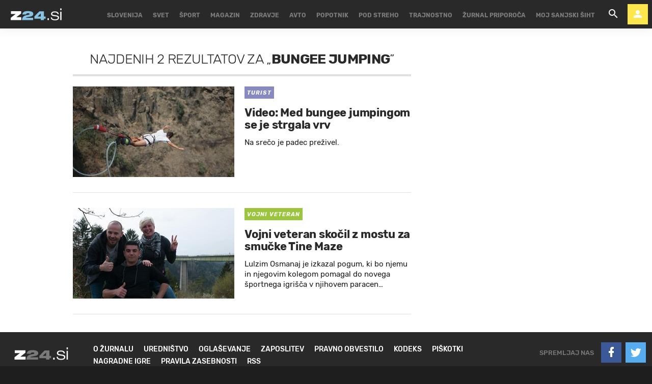

--- FILE ---
content_type: text/html; charset=utf-8
request_url: https://www.zurnal24.si/kljucne-besede/bungee-jumping-81109/articles
body_size: 24758
content:
























<!DOCTYPE html>
<html lang="sl" class="no-js">
<head>

    
    

    

    <title>BUNGEE JUMPING - 2 člankov - Žurnal24</title>

    
    

    


    
    
    <link rel="canonical" href="https://www.zurnal24.si/kljucne-besede/bungee-jumping-81109/articles" />



    

    <meta charset="UTF-8">
    <meta http-equiv="X-UA-Compatible" content="IE=edge,chrome=1">
    <meta content="width=device-width, initial-scale=1.0, maximum-scale=4.0, minimum-scale=1.0, user-scalable=yes" name="viewport">

    <link rel="icon" type="image/x-icon" href="/static/favicon.ico" />
    <link rel="apple-touch-icon" sizes="57x57" href="/static/apple-icon-57x57.png">
    <link rel="apple-touch-icon" sizes="60x60" href="/static/apple-icon-60x60.png">
    <link rel="apple-touch-icon" sizes="72x72" href="/static/apple-icon-72x72.png">
    <link rel="apple-touch-icon" sizes="76x76" href="/static/apple-icon-76x76.png">
    <link rel="apple-touch-icon" sizes="114x114" href="/static/apple-icon-114x114.png">
    <link rel="apple-touch-icon" sizes="120x120" href="/static/apple-icon-120x120.png">
    <link rel="apple-touch-icon" sizes="144x144" href="/static/apple-icon-144x144.png">
    <link rel="apple-touch-icon" sizes="152x152" href="/static/apple-icon-152x152.png">
    <link rel="apple-touch-icon" sizes="180x180" href="/static/apple-icon-180x180.png">
    <link rel="icon" type="image/png" sizes="192x192"  href="/static/android-icon-192x192.png">
    <link rel="icon" type="image/png" sizes="32x32" href="/static/favicon-32x32.png">
    <link rel="icon" type="image/png" sizes="96x96" href="/static/favicon-96x96.png">
    <link rel="icon" type="image/png" sizes="16x16" href="/static/favicon-16x16.png">
    <link rel="manifest" href="/static/manifest.json">

    <!-- Google Verification -->
    <meta name="google-site-verification" content="YJwPSnX97An_oEwbLJs2kYF47UaLiz1AwuQRz2hsJW4" />

    
<!-- GENERAL -->
<script>
    /**
    * Useful when there is need to determine client platform dynamically.
    */
    window.getPlatform = () => {
        let platform = 'mobile';

        if (window.innerWidth >= 1015) {
            platform = 'desktop';
        } else if (window.innerWidth < 1015 && window.innerWidth >= 750) {
            platform = 'tablet';
        }

        return platform;
    }

    /**
    * Returns the current screen size as an object with width and height properties.
    */
    window.getScreenSize = function () {
        return {
            width: window.innerWidth || document.documentElement.clientWidth || document.body.clientWidth,
            height: window.innerHeight || document.documentElement.clientHeight || document.body.clientHeight
        };
    };

    /**
    *  Set a cookie with name, value and expiration days.
    */
    window.setCookie = function ( c_name, value, exdays ) {
        var exdate = new Date();
        exdate.setDate( exdate.getDate() + exdays );
        var c_value = escape(value) + (( exdays === null ) ? '' : '; expires=' + exdate.toUTCString());
        document.cookie = c_name + '=' + c_value + '; path=/';
    }

    /**
    *  Get a cookie by name.
    */
    window.getCookie = function ( c_name ) {
        var c_value = document.cookie;
        var c_start = c_value.indexOf(" " + c_name + '=');

        if (c_start == -1) {
            c_start = c_value.indexOf(c_name + '=');
        }

        if (c_start == -1) {
            c_value = null;
        } else {

            c_start = c_value.indexOf('=', c_start) + 1;
            var c_end = c_value.indexOf(';', c_start);

            if (c_end == -1) {
                c_end = c_value.length;
            }

            c_value = unescape(c_value.substring(c_start,c_end));
        }

        return c_value;
    }
</script>


    
        <!-- no PPID for anonymous -->
    

    
        

<!-- dotmetrics -->
<script>
    /* <![CDATA[ */
    (function() {
        var d=document,
        h=d.getElementsByTagName('head')[0],
        s=d.createElement('script');
        s.type='text/javascript';
        s.async=true;
        s.src=document.location.protocol + '//script.dotmetrics.net/door.js?id=2123';
        h.appendChild(s);
    }());

    /* ]]> */
</script>

<!-- Didomi -->
<script>
    window.didomiConfig = {
        integrations: {
            vendors: {
                gcm: {
                    enable: true
                }
            }
        },
        tagManager: {
            provider: 'gtm'
        },
        user: {
            bots: {
                consentRequired: false,
                types: ['crawlers', 'performance']
        }
        }
    };
</script>
<!-- End Didomi -->

<!-- Global Site Tag (gtag.js) - Google Analytics -->

    

    <script async  src="https://www.googletagmanager.com/gtag/js?id=G-LS5XHQPXPP"></script>
    <script>
        window.dataLayer = window.dataLayer || [];
        function gtag(){dataLayer.push(arguments);}
        gtag('js', new Date());

        

        gtag('config', 'G-LS5XHQPXPP');
    </script>

<!-- End Global Site Tag (gtag.js) - Google Analytics -->

<!-- Google Tag Manager -->

        <script>(function(w,d,s,l,i){w[l]=w[l]||[];w[l].push({'gtm.start':
            new Date().getTime(),event:'gtm.js'});var f=d.getElementsByTagName(s)[0],
            j=d.createElement(s),dl=l!='dataLayer'?'&l='+l:'';j.async=true;j.src=
            '//www.googletagmanager.com/gtm.js?id='+i+dl;f.parentNode.insertBefore(j,f);
        })(window,document,'script','dataLayer','GTM-55R6JTS');
    </script>

<!-- End Google Tag Manager -->

    

    
        <!-- Google Syndication -->
        
        <script async src="https://pagead2.googlesyndication.com/pagead/js/adsbygoogle.js?client=ca-pub-0802346696635373" crossorigin="anonymous"></script>
    

    <!-- Didomi SDK -->
    <script>window.gdprAppliesGlobally=true;(function(){function a(e){if(!window.frames[e]){if(document.body&&document.body.firstChild){var t=document.body;var n=document.createElement("iframe");n.style.display="none";n.name=e;n.title=e;t.insertBefore(n,t.firstChild)}
else{setTimeout(function(){a(e)},5)}}}function e(n,r,o,c,s){function e(e,t,n,a){if(typeof n!=="function"){return}if(!window[r]){window[r]=[]}var i=false;if(s){i=s(e,t,n)}if(!i){window[r].push({command:e,parameter:t,callback:n,version:a})}}e.stub=true;function t(a){if(!window[n]||window[n].stub!==true){return}if(!a.data){return}
var i=typeof a.data==="string";var e;try{e=i?JSON.parse(a.data):a.data}catch(t){return}if(e[o]){var r=e[o];window[n](r.command,r.parameter,function(e,t){var n={};n[c]={returnValue:e,success:t,callId:r.callId};a.source.postMessage(i?JSON.stringify(n):n,"*")},r.version)}}
if(typeof window[n]!=="function"){window[n]=e;if(window.addEventListener){window.addEventListener("message",t,false)}else{window.attachEvent("onmessage",t)}}}e("__tcfapi","__tcfapiBuffer","__tcfapiCall","__tcfapiReturn");a("__tcfapiLocator");(function(e){
  var t=document.createElement("script");t.id="spcloader";t.async=true;t.src="https://sdk.privacy-center.org/"+e+"/loader.js?target="+document.location.hostname;t.charset="utf-8";var n=document.getElementsByTagName("script")[0];n.parentNode.insertBefore(t,n)})("4e688826-6316-4f05-8d32-a4090009313f")})();</script>


    

<meta property="fb:pages" content="135419383441" />

    <link rel="preload" href="/static/fonts/Rubik-Light.woff2" as="font" type="font/woff2" crossorigin>
    <link rel="preload" href="/static/fonts/Rubik-Regular.woff2" as="font" type="font/woff2" crossorigin>
    <link rel="preload" href="/static/fonts/Rubik-Italic.woff2" as="font" type="font/woff2" crossorigin>
    <link rel="preload" href="/static/fonts/Rubik-Medium.woff2" as="font" type="font/woff2" crossorigin>
    <link rel="preload" href="/static/fonts/Rubik-Bold.woff2" as="font" type="font/woff2" crossorigin>
    <link rel="preload" href="/static/fonts/Rubik-BoldItalic.woff2" as="font" type="font/woff2" crossorigin>

    <link rel="preconnect" href="https://fonts.googleapis.com">
    <link rel="preconnect" href="https://fonts.gstatic.com" crossorigin>
    <link href="https://fonts.googleapis.com/css?family=Open+Sans:300i,400,400i&amp;subset=latin-ext&amp;display=swap" rel="stylesheet">

    





<link rel="stylesheet" href="/static/css/grid.css">

    
        





<link href="/static/build/styles.760f0800a3c14982d8c3.css" rel="stylesheet" />

    

    
    

    <script src="https://ajax.googleapis.com/ajax/libs/jquery/2.1.3/jquery.min.js"></script>
    <script>
        if (typeof window.document.createElement('div').style.webkitLineClamp !== 'undefined') {
          document.querySelector('html').classList.add('webkitlineclamp');
        }
    </script>

    
    

    <!-- Google Subscribe - custom stuff -->
    
    <script id="gsubscribePlansScript" type="application/json">{"PREMIUM": "SWGPD.6870-5576-2081-53935", "NO_ADS": "SWGPD.2542-8011-3576-97087"}</script>
    <script id="gsubscribePublicationIdScript" type="application/json">"CAoiEH22IBCjmiv_OQnwG3x9Xvk"</script>
    
    <script>
        window.googleSubscribePlans = JSON.parse(document.getElementById("gsubscribePlansScript").textContent);
        window.googlePublicationId = JSON.parse(document.getElementById("gsubscribePublicationIdScript").textContent);

        window.showGoogleSubscribeOffer = offerKey => {
            if (window.googleSubscription) {
                window.googleSubscription.subscribe(window.googleSubscribePlans[offerKey]);
            } else {
                console.error("[Google Subscribe] `window.googleSubscription` is not found, are Google Subscriptions initialized?")
            }
        };
    </script>
    
        <script async subscriptions-control="manual" src="https://news.google.com/swg/js/v1/swg.js"></script>
        <script>
            (self.SWG = self.SWG || []).push(subscriptions => {
                subscriptions.configure({ paySwgVersion: '2' });
                subscriptions.init(window.googlePublicationId);

                subscriptions.start()

                window.googleSubscription = subscriptions;
            });
        </script>
    

    
    

    
        <!-- LiveNetLive -->
        



<script data-cfasync="false" type='text/javascript' data-enabled-livenetlife-script="True" >
var scriptDataset = document.currentScript.dataset;
var isLivenetlifeScriptEnabled = scriptDataset.enabledLivenetlifeScript.toLowerCase() === "true";
var shouldTriggerScript = isLivenetlifeScriptEnabled || window.location.search.indexOf("lnl=true") > -1;

if (shouldTriggerScript) {
    (function ()
    { var lnl = document.createElement('script'); lnl.type = 'text/javascript'; lnl.async = true; lnl.src = (document.location.protocol == 'https:' ? 'https:' : 'http:') + '//bin.livenetlife.com/?CodeId=beffe6ff-77d7-403a-8473-fd95201aa1e5&LNLReferer=' + encodeURIComponent(window.location.href) + '&cb=' + Math.random ().toString().substring(2); lnl.id = 'LiveNetLife'; var s = document.getElementsByTagName('script')[0]; s.parentNode.insertBefore(lnl, s); }
    )();
} else {
    console.info("[LiveNetLife] The Script is disabled!")
}
</script>

    

    

    
        
            <!-- DeFractal -->
            
            



    <!-- defractal disabled -->


        
    
    
    
        
            <!-- OCM -->
            

            
                <script src="//cdn.orangeclickmedia.com/tech/zurnal24.si/ocm.js" async="async"></script>
            
        
    
    
    
        
    





<!--
       _
__   _(_) _____      ___
\ \ / / |/ _ \ \ /\ / (_) Tags - tags
 \ V /| |  __/\ V  V / _
  \_/ |_|\___| \_/\_/ (_)

-->

<script type="text/javascript">
    var googletag = googletag || {};
    googletag.cmd = googletag.cmd || [];
</script>




<script>
    /**
    * Function to create and insert Google Ad script tag
    */
    window.googleAdCreateScript = () => {
        const googleAdScript = document.createElement('script');
        googleAdScript.type = 'didomi/javascript';
        googleAdScript.dataset.vendor = 'didomi:google';
        googleAdScript.async = true;
        
        const useSSL = 'https:' == document.location.protocol;
        googleAdScript.src = (useSSL ? 'https:' : 'http:') + '//securepubads.g.doubleclick.net/tag/js/gpt.js';
        
        const node = document.getElementsByTagName('script')[0];
        node.parentNode.insertBefore(googleAdScript, node);
    }

    /**
    * Get resolution target if suffix is provided, based on screen width,
    * otherwise returns empty array
    */
    window.getResolutionTarget = suffix => {
        const target = [];
        const screenSize = window.getScreenSize();
            
        if (suffix) {
            let width;
            let height;

            switch (true) {

                case screenSize.width >= 1024 && screenSize.width < 1280:
                    width = 1024;
                    height = 768;
                    break;

                case screenSize.width >= 1280 && screenSize.width < 1366:
                    width = 1280;
                    height = 1024;
                    break;

                case screenSize.width >= 1366 && screenSize.width < 1370:
                    width = 1366;
                    height = 768;
                    break;

                case screenSize.width >= 1370 && screenSize.width < 1440:
                    width = 1370;
                    height = 768;
                    break;

                case screenSize.width >= 1440 && screenSize.width < 1600:
                    width = 1440;
                    height = 900;
                    break;

                case screenSize.width >= 1600 && screenSize.width < 1920:
                    width = 1600;
                    height = 1050;
                    break;

                case screenSize.width >= 1920:
                    width = 1920;
                    height = 1080;
                    break;
            }

            if (width && height) target.push(`${width}x${height}_${suffix}`);
        }

        return target;
    };
</script>
<script data-enabled-ocm="True">
    const enabledOcm = document.currentScript.dataset.enabledOcm === "True";

    if (window.getCookie ('CC__oglasevalski_piskotki__') != 0) {;
        window.googleAdCreateScript();

        
            googletag.cmd.push(function() {

                var dfp_slots = [];

                
                    
                        
                        
                            dfp_slots[1] = googletag.defineOutOfPageSlot('/91303419/Zurnal_Skin', 'divAIO1'); if(dfp_slots[1]) dfp_slots[1].addService(googletag.companionAds()).addService(googletag.pubads()).setTargeting('position', 'aio1');

                        
                    
                
                    
                        
                        
                            dfp_slots[2] = googletag.defineOutOfPageSlot('/91303419/Zurnal_Floater', 'divAIO2'); if(dfp_slots[2]) dfp_slots[2].addService(googletag.companionAds()).addService(googletag.pubads()).setTargeting('position', 'aio2');

                        
                    
                
                    
                        var mapping3 = googletag.sizeMapping()
                            .addSize([750, 400], [[300, 600], [300, 250]])
                            .addSize([1050, 400], [[300, 600], [300, 250]])
                            .addSize([320, 400], [[320, 50], [300, 250], [300, 100], [320, 100]])
                            .build();
                        
                        
                            dfp_slots[3] = googletag.defineSlot('/91303419/Zurnal_Halfpage_1', [300, 600], 'divHalfpage1').defineSizeMapping(mapping3).addService(googletag.pubads()).setTargeting('position', 'halfpage');

                        
                    
                
                    
                        
                        
                            dfp_slots[4] = googletag.defineOutOfPageSlot('/91303419/Zurnal_AIO_3', 'divAIO3'); if(dfp_slots[4]) dfp_slots[4].addService(googletag.companionAds()).addService(googletag.pubads()).setTargeting('position', 'aio3');

                        
                    
                
                    
                        var mapping5 = googletag.sizeMapping()
                            .addSize([750, 400], [728, 90])
                            .addSize([320, 400], [[300, 100], [320, 100]])
                            .build();
                        
                        
                            dfp_slots[5] = googletag.defineSlot('/91303419/Zurnal_Sticky_Footer', [728, 90], 'divStickyFooter').defineSizeMapping(mapping5).addService(googletag.pubads()).setTargeting('position', 'sticky');

                        
                    
                
                    
                        
                        
                            dfp_slots[6] = googletag.defineOutOfPageSlot('/91303419/Zurnal_AIO_4', 'divAIO4'); if(dfp_slots[6]) dfp_slots[6].addService(googletag.companionAds()).addService(googletag.pubads()).setTargeting('position', 'aio4');

                        
                    
                
                    
                        
                        
                            dfp_slots[7] = googletag.defineOutOfPageSlot('/91303419/Zurnal_AIO_5', 'divAIO5'); if(dfp_slots[7]) dfp_slots[7].addService(googletag.companionAds()).addService(googletag.pubads()).setTargeting('position', 'aio5');

                        
                    
                
                    
                        
                        
                            dfp_slots[8] = googletag.defineOutOfPageSlot('/91303419/Zurnal_AIO_6', googletag.enums.OutOfPageFormat.INTERSTITIAL); if(dfp_slots[8]) dfp_slots[8].addService(googletag.companionAds()).addService(googletag.pubads()).setTargeting('position', 'aio6');

                        
                    
                

                googletag.pubads().setTargeting('platform', window.getPlatform()).setTargeting('cont_type', 'tags').setTargeting('section', 'keywords');

                

                var minRes = window.getResolutionTarget('min');

                if (minRes){
                    googletag.pubads().setTargeting('res_min', minRes);
                }
                
                var activeHomepage = window.getCookie('activeHeader');
                googletag.pubads().setTargeting('sub_site', activeHomepage);

                // OCM script requires setCentering and disable of initial load
                if (enabledOcm) googletag.pubads().setCentering(true);
                
                googletag.pubads().enableSingleRequest();
                
                if (enabledOcm) googletag.pubads().disableInitialLoad();

                

                googletag.enableServices();
            });
        
    };
</script>




     

    
        <script  src="https://imasdk.googleapis.com/js/sdkloader/ima3.js"></script>
    

    
        
        
    

    
        
        
            

<script>
    (function(a,g,b,c){a[c]=a[c]||function(){
        "undefined"!==typeof a.ipromNS&&a.ipromNS.execute?a.ipromNS.execute(arguments):(a[c].q=a[c].q||[]).push(arguments)};
        var k=function(){var b=g.getElementsByTagName("script")[0];return function h(f){var e=f.shift();a[c]("setConfig",{server:e});
            var d=document.createElement("script");0<f.length&&(d.onerror=function(){a[c]("setConfig",{blocked:!0});h(f)});
            d.src="https://cdn.iprom.net/ipromNS.js";d.async=!0;d.defer=!0;b.parentNode.insertBefore(d,b)}}(),e=b;"string"===typeof b&&(e=[b]);k(e)
    })(window, document,[ "iprom.net"],"_ipromNS");

    _ipromNS('init', {
        sitePath: ['ez24','ros'],  /*second value of sitePath array is equal to SID*/
        tcf2: true
    });
</script>

        
    

    
<!-- Google Analytics Outbund Links -->
<script>
    /**
    * Function that registers a click on an outbound link in Analytics.
    * This function takes a valid URL string as an argument, and uses that URL string
    * as the event label. Setting the transport method to 'beacon' lets the hit be sent
    * using 'navigator.sendBeacon' in browser that support it.
    */
    var getOutboundLink = function(url, targetBlank) {
        
        var params = {
            'event_category': 'outbound',
            'event_label': url,
            'transport_type': 'beacon',
        }

        if (!targetBlank) {
            params.event_callback = function() { 
                document.location = url; 
            }
        }
        
        gtag('event', 'click', params);

        return targetBlank
    }
</script>
<!-- End Google Analytics Outbund Links -->


    
        
        
            <!-- Google AntiAdblock -->
            <script async src="https://contributor.google.com/scripts/2252a43663da5c8/loader.js"></script>
<script>
    (function(){'use strict';var g=function(a){var b=0;return function(){return b<a.length?{done:!1,value:a[b++]}:{done:!0}}},l=this||self,aa=/^[\w+/_-]+[=]{0,2}$/,m=null,p=function(){},q=function(a){var b=typeof a;if("object"==b)if(a){if(a instanceof Array)return"array";if(a instanceof Object)return b;var c=Object.prototype.toString.call(a);if("[object Window]"==c)return"object";if("[object Array]"==c||"number"==typeof a.length&&"undefined"!=typeof a.splice&&"undefined"!=typeof a.propertyIsEnumerable&&!a.propertyIsEnumerable("splice"))return"array";
    if("[object Function]"==c||"undefined"!=typeof a.call&&"undefined"!=typeof a.propertyIsEnumerable&&!a.propertyIsEnumerable("call"))return"function"}else return"null";else if("function"==b&&"undefined"==typeof a.call)return"object";return b},r=Date.now||function(){return+new Date},t=function(a,b){function c(){}c.prototype=b.prototype;a.prototype=new c;a.prototype.constructor=a};var ba=function(a,b){Object.defineProperty(l,a,{configurable:!1,get:function(){return b},set:p})};var x=function(a,b){this.b=a===v&&b||"";this.a=w},w={},v={};var ca=function(a,b){a.src=b instanceof x&&b.constructor===x&&b.a===w?b.b:"type_error:TrustedResourceUrl";if(null===m)b:{b=l.document;if((b=b.querySelector&&b.querySelector("script[nonce]"))&&(b=b.nonce||b.getAttribute("nonce"))&&aa.test(b)){m=b;break b}m=""}b=m;b&&a.setAttribute("nonce",b)};var y=function(){return Math.floor(2147483648*Math.random()).toString(36)+Math.abs(Math.floor(2147483648*Math.random())^r()).toString(36)};var z=function(a,b){b=String(b);"application/xhtml+xml"===a.contentType&&(b=b.toLowerCase());return a.createElement(b)},A=function(a){this.a=a||l.document||document};A.prototype.appendChild=function(a,b){a.appendChild(b)};var B=function(a,b,c,d,e,f){try{var k=a.a,h=z(a.a,"SCRIPT");h.async=!0;ca(h,b);k.head.appendChild(h);h.addEventListener("load",function(){e();d&&k.head.removeChild(h)});h.addEventListener("error",function(){0<c?B(a,b,c-1,d,e,f):(d&&k.head.removeChild(h),f())})}catch(n){f()}};var da=l.atob("aHR0cHM6Ly93d3cuZ3N0YXRpYy5jb20vaW1hZ2VzL2ljb25zL21hdGVyaWFsL3N5c3RlbS8xeC93YXJuaW5nX2FtYmVyXzI0ZHAucG5n"),ea=l.atob("WW91IGFyZSBzZWVpbmcgdGhpcyBtZXNzYWdlIGJlY2F1c2UgYWQgb3Igc2NyaXB0IGJsb2NraW5nIHNvZnR3YXJlIGlzIGludGVyZmVyaW5nIHdpdGggdGhpcyBwYWdlLg=="),fa=l.atob("RGlzYWJsZSBhbnkgYWQgb3Igc2NyaXB0IGJsb2NraW5nIHNvZnR3YXJlLCB0aGVuIHJlbG9hZCB0aGlzIHBhZ2Uu"),ha=function(a,b,c){this.b=a;this.f=new A(this.b);this.a=null;this.c=[];this.g=!1;this.i=b;this.h=c},E=function(a){if(a.b.body&&!a.g){var b=
    function(){C(a);l.setTimeout(function(){return D(a,3)},50)};B(a.f,a.i,2,!0,function(){l[a.h]||b()},b);a.g=!0}},C=function(a){for(var b=F(1,5),c=0;c<b;c++){var d=G(a);a.b.body.appendChild(d);a.c.push(d)}b=G(a);b.style.bottom="0";b.style.left="0";b.style.position="fixed";b.style.width=F(100,110).toString()+"%";b.style.zIndex=F(2147483544,2147483644).toString();b.style["background-color"]=H(249,259,242,252,219,229);b.style["box-shadow"]="0 0 12px #888";b.style.color=H(0,10,0,10,0,10);b.style.display=
    "flex";b.style["justify-content"]="center";b.style["font-family"]="Roboto, Arial";c=G(a);c.style.width=F(80,85).toString()+"%";c.style.maxWidth=F(750,775).toString()+"px";c.style.margin="24px";c.style.display="flex";c.style["align-items"]="flex-start";c.style["justify-content"]="center";d=z(a.f.a,"IMG");d.className=y();d.src=da;d.style.height="24px";d.style.width="24px";d.style["padding-right"]="16px";var e=G(a),f=G(a);f.style["font-weight"]="bold";f.textContent=ea;var k=G(a);k.textContent=fa;I(a,
    e,f);I(a,e,k);I(a,c,d);I(a,c,e);I(a,b,c);a.a=b;a.b.body.appendChild(a.a);b=F(1,5);for(c=0;c<b;c++)d=G(a),a.b.body.appendChild(d),a.c.push(d)},I=function(a,b,c){for(var d=F(1,5),e=0;e<d;e++){var f=G(a);b.appendChild(f)}b.appendChild(c);c=F(1,5);for(d=0;d<c;d++)e=G(a),b.appendChild(e)},F=function(a,b){return Math.floor(a+Math.random()*(b-a))},H=function(a,b,c,d,e,f){return"rgb("+F(Math.max(a,0),Math.min(b,255)).toString()+","+F(Math.max(c,0),Math.min(d,255)).toString()+","+F(Math.max(e,0),Math.min(f,
    255)).toString()+")"},G=function(a){a=z(a.f.a,"DIV");a.className=y();return a},D=function(a,b){0>=b||null!=a.a&&0!=a.a.offsetHeight&&0!=a.a.offsetWidth||(ia(a),C(a),l.setTimeout(function(){return D(a,b-1)},50))},ia=function(a){var b=a.c;var c="undefined"!=typeof Symbol&&Symbol.iterator&&b[Symbol.iterator];b=c?c.call(b):{next:g(b)};for(c=b.next();!c.done;c=b.next())(c=c.value)&&c.parentNode&&c.parentNode.removeChild(c);a.c=[];(b=a.a)&&b.parentNode&&b.parentNode.removeChild(b);a.a=null};var ka=function(a,b,c,d,e){var f=ja(c),k=function(n){n.appendChild(f);l.setTimeout(function(){f?(0!==f.offsetHeight&&0!==f.offsetWidth?b():a(),f.parentNode&&f.parentNode.removeChild(f)):a()},d)},h=function(n){document.body?k(document.body):0<n?l.setTimeout(function(){h(n-1)},e):b()};h(3)},ja=function(a){var b=document.createElement("div");b.className=a;b.style.width="1px";b.style.height="1px";b.style.position="absolute";b.style.left="-10000px";b.style.top="-10000px";b.style.zIndex="-10000";return b};var J={},K=null;var L=function(){},M="function"==typeof Uint8Array,N=function(a,b){a.b=null;b||(b=[]);a.j=void 0;a.f=-1;a.a=b;a:{if(b=a.a.length){--b;var c=a.a[b];if(!(null===c||"object"!=typeof c||"array"==q(c)||M&&c instanceof Uint8Array)){a.g=b-a.f;a.c=c;break a}}a.g=Number.MAX_VALUE}a.i={}},O=[],P=function(a,b){if(b<a.g){b+=a.f;var c=a.a[b];return c===O?a.a[b]=[]:c}if(a.c)return c=a.c[b],c===O?a.c[b]=[]:c},Q=function(a,b,c){if(b<a.g)a.a[b+a.f]=c;else{var d=a.g+a.f;a.a[d]||(a.c=a.a[d]={});a.c[b]=c}return a},S=
    function(a,b){var c=R;a.b||(a.b={});if(!a.b[b]){var d=P(a,b);d&&(a.b[b]=new c(d))}return a.b[b]};
    L.prototype.h=M?function(){var a=Uint8Array.prototype.toJSON;Uint8Array.prototype.toJSON=function(){var b;void 0===b&&(b=0);if(!K){K={};for(var c="ABCDEFGHIJKLMNOPQRSTUVWXYZabcdefghijklmnopqrstuvwxyz0123456789".split(""),d=["+/=","+/","-_=","-_.","-_"],e=0;5>e;e++){var f=c.concat(d[e].split(""));J[e]=f;for(var k=0;k<f.length;k++){var h=f[k];void 0===K[h]&&(K[h]=k)}}}b=J[b];c=[];for(d=0;d<this.length;d+=3){var n=this[d],u=(e=d+1<this.length)?this[d+1]:0;h=(f=d+2<this.length)?this[d+2]:0;k=n>>2;n=(n&
    3)<<4|u>>4;u=(u&15)<<2|h>>6;h&=63;f||(h=64,e||(u=64));c.push(b[k],b[n],b[u]||"",b[h]||"")}return c.join("")};try{return JSON.stringify(this.a&&this.a,T)}finally{Uint8Array.prototype.toJSON=a}}:function(){return JSON.stringify(this.a&&this.a,T)};var T=function(a,b){return"number"!=typeof b||!isNaN(b)&&Infinity!==b&&-Infinity!==b?b:String(b)};L.prototype.toString=function(){return this.a.toString()};var R=function(a){N(this,a)};t(R,L);var U=function(a){N(this,a)};t(U,L);var la=function(a,b){this.c=new A(a);var c=S(b,5);c=new x(v,P(c,4)||"");this.b=new ha(a,c,P(b,4));this.a=b},ma=function(a,b,c,d){b=new R(b?JSON.parse(b):null);b=new x(v,P(b,4)||"");B(a.c,b,3,!1,c,function(){ka(function(){E(a.b);d(!1)},function(){d(!0)},P(a.a,2),P(a.a,3),P(a.a,1))})};var na=function(a,b){V(a,"internal_api_load_with_sb",function(c,d,e){ma(b,c,d,e)});V(a,"internal_api_sb",function(){E(b.b)})},V=function(a,b,c){a=l.btoa(a+b);ba(a,c)},W=function(a,b,c){for(var d=[],e=2;e<arguments.length;++e)d[e-2]=arguments[e];e=l.btoa(a+b);e=l[e];if("function"==q(e))e.apply(null,d);else throw Error("API not exported.");};var X=function(a){N(this,a)};t(X,L);var Y=function(a){var b=this.h=l.document;var c=new U;var d=P(a,3);c=Q(c,1,d);d=P(a,12);c=Q(c,2,d);d=P(a,5);c=Q(c,3,d);d=P(a,10);c=Q(c,4,d);d=S(a,11);c.b||(c.b={});var e=d?d.a:d;c.b[5]=d;c=Q(c,5,e);this.g=new la(b,c);this.a=P(a,1);this.f=S(a,2);this.c=!1;this.b=a};Y.prototype.start=function(){try{oa(),na(this.a,this.g),l.googlefc=l.googlefc||{},"callbackQueue"in l.googlefc||(l.googlefc.callbackQueue=[]),pa(this)}catch(a){W(this.a,"internal_api_sb")}};
    var oa=function(){var a=function(){if(!l.frames.googlefcPresent)if(document.body){var b=document.createElement("iframe");b.style.display="none";b.style.width="0px";b.style.height="0px";b.style.border="none";b.style.zIndex="-1000";b.style.left="-1000px";b.style.top="-1000px";b.name="googlefcPresent";document.body.appendChild(b)}else l.setTimeout(a,5)};a()},pa=function(a){var b=r();W(a.a,"internal_api_load_with_sb",a.f.h(),function(){var c;var d=a.a,e=l[l.btoa(d+"cached_js")];if(e){e=l.atob(e);e=parseInt(e,
    10);d=l.btoa(d+"cached_js").split(".");var f=l;d[0]in f||"undefined"==typeof f.execScript||f.execScript("var "+d[0]);for(;d.length&&(c=d.shift());)d.length?f[c]&&f[c]!==Object.prototype[c]?f=f[c]:f=f[c]={}:f[c]=null;c=Math.abs(b-e);c=1728E5>c?0:c}else c=-1;0!=c&&(W(a.a,"internal_api_sb"),Z(a,P(a.b,9)))},function(c){c?Z(a,P(a.b,7)):Z(a,P(a.b,8))})},Z=function(a,b){a.c||(a.c=!0,a=new l.XMLHttpRequest,a.open("GET",b,!0),a.send())};(function(a,b){l[a]=function(c){for(var d=[],e=0;e<arguments.length;++e)d[e-0]=arguments[e];l[a]=p;b.apply(null,d)}})("__475an521in8a__",function(a){"function"==typeof l.atob&&(a=l.atob(a),a=new X(a?JSON.parse(a):null),(new Y(a)).start())});}).call(this);
    
    window.__475an521in8a__("[base64]/YWJcdTAwM2QxIiwiaHR0cHM6Ly9mdW5kaW5nY2hvaWNlc21lc3NhZ2VzLmdvb2dsZS5jb20vbC9BR1NLV3hVYXBSOXNFZWd2QW96OHhTelkwRnUxVzhFREtFWjJ5bjZLQzk5YnFOeGFGbkNxc0lQNW9RYlVfS1RIeXN2aW9UY3A2cktzT21zR0JyS3RQWm9cdTAwM2Q/[base64]/dXNxcFx1MDAzZENBWSJdCiwiZGl2LWdwdC1hZCJdCg==");
</script>
        
    

    <script charset="UTF-8" src="https://s-eu-1.pushpushgo.com/js/5e95b01b5a985522b24256c0.js" async="async"></script>


    
        
        
            <!-- GetInteractive is disabled!-->
        
    

    
    
        <script async id="ebx" src="//applets.ebxcdn.com/ebx.js"></script>
    

    <meta name="ahrefs-site-verification" content="bd0280c483a8ac9cf2ed6f139e25467b1f3c2086b65f0f85b6afa334efd30c76">
</head>



<body class="authors_page" style="" data-bodyextrainfo="" data-didomi-disabled="None">

    
    
        
            <script src="/static/build/common.3d5f76374f4ff3fe8bb6.js" ></script>
        
        
    <script src="/static/build/search.b46bc9a5f364e06ed600.js" ></script>


        

        <script src="/static/js/ad_widget_articles.js?bust=20231011"></script>
    

    
        <div id="divAIO2" class="banner_placeholder">
    <script>
        googletag.cmd.push(function() { googletag.display('divAIO2'); });
    </script>
</div>

    

    


    
<!-- Google Tag Manager (noscript) -->
 
    <noscript>
        <iframe src="https://www.googletagmanager.com/ns.html?id=GTM-55R6JTS"
    height="0" width="0" style="display:none;visibility:hidden"></iframe>
    </noscript>

<!-- End Google Tag Manager (noscript) -->


    
    

    
    <div class="body_wrap">

        <div class="body_inner_wrap">
            
            <div class="header_wrapper">
                
                    
                    
                    
                        












<div class="header__wrap">

    <div class="ntfs__flyout">
        
            






<div class="ntfs js_ntfs">

    <div class="ntfs__header ntfs__header--unlogged">

        <a href="/users/prijava" class="btn btn--dark js_loginPlease">Prijava</a>

        <a href="/accounts/facebook/login/" class="btn btn--fb_blue">
            Facebook prijava
        </a>

        <!-- Google Sign In -->
<script src="//accounts.google.com/gsi/client" async></script>

<div class="google_sign_in_wrap in-dropdown">

    <div id="g_id_onload"
        data-client_id="583670613583-hr1nfgi10plumqgfebn8320fv9h8asnv.apps.googleusercontent.com"
        data-login_uri="https://www.zurnal24.si/accounts/google/login/token/"
        data-context="signin"
        data-ux_mode="popup"
        data-auto_select="true"
        data-itp_support="true">
    </div>
    
    <div class="g_id_signin"
        data-type="standard"
        data-shape="rectangular"
        data-theme="outline"
        data-text="signin_with"
        data-size="large"
        data-logo_alignment="left"
    >
    </div>
</div>
<!-- End Google Sign In -->


        <div class="ntfs__header_close js_ntfsClose">
            <i class="icon icon-close"></i>
        </div>

    </div>

    
</div>

        
    </div>

    <header class="header cf">
        
        
        <div class="header__wrapper js_headerWrapper ">
            
                <a class="header__logo header__logo--homepage js_header-logo-default header__logo_main"
                    href="/"
                    title="zurnal24.si"
                >
                    <span class="header__logo_heading">
                        <svg id="logo-zurnal24.si" class="header__logo_img header__logo_img--big" xmlns="http://www.w3.org/2000/svg" viewBox="0 0 214 25">
  <defs>
    <style>
      .zu-1 {
        fill: #89c3e4;
      }

      .zu-2 {
        fill: #fff;
      }
    </style>
  </defs>
  <title>logo-zurnal24.si-full</title>
  <g id="colorize--full">
    <path class="zu-1" d="M159.939,16.97656,169.96143,6.6543h8.97266V17.15186h3.22461v4.19873h-3.22461V24h-6.248V21.35059H159.939ZM172.686,10.853l-6.34863,6.29883H172.686Z"/>
    <path class="zu-1" d="M149.186,13.30273q1.35059-.26294,1.34961-1.34961c0-1-1.22461-1.3999-2.84863-1.3999-1.90039,0-3.82422.1748-4.02441,2.42432h-7.498c.5-5.97363,6.27344-6.77344,10.67188-6.77344,5.69922,0,11.04785,1,11.04785,5.84863,0,3.29932-3.39941,4.624-5.89844,5.09912l-6.27344,1.17432c-1.5.27539-2.2998.6499-2.72461,1.32471h14.52148V24H135.56494c.125-6.69824,4.34863-8.64795,8.49707-9.59766Z"/>
  </g>
  <g id="white">
    <path class="zu-2" d="M211.43018,1h2.36816V4.48145h-2.36816Zm0,6.36133h2.36816L213.83057,24H211.4624Z"/>
    <path class="zu-2" d="M206.08545,12.28906c-.6084-2.688-2.27148-3.45605-5.72754-3.45605-2.46387,0-4.7998.54395-4.7998,2.84766,0,1.69629,1.15234,2.08008,6.17578,2.752,5.08789.67188,7.19922,1.56787,7.19922,4.7998,0,3.32764-2.65527,5.2793-7.90332,5.2793-5.2793,0-8.415-1.72754-8.415-5.72754h2.17578c.416,2.78418,1.9834,3.74414,6.23926,3.74414,3.2959,0,5.53516-.67236,5.53516-3.168,0-1.63184-1.18359-2.3999-6.36719-2.91162-5.18359-.51221-7.00781-1.728-7.00781-4.67188,0-2.87988,2.33594-4.92773,7.168-4.92773,5.376,0,7.64746,1.95215,7.90332,5.43994Z"/>
    <path class="zu-2" d="M186.05322,20.48047h2.752L188.8374,24h-2.752Z"/>
    <path class="zu-2" d="M124.895,0h7.999V24h-7.999Z"/>
    <path class="zu-2" d="M97.18262,11.80908c.48-2.43213,1.43994-3.87207,3.45557-4.7998,1.95215-.896,4.832-1.21582,9.08789-1.21582,8.15918,0,11.39063,1.82373,11.39063,7.03955v8.44727A4.61169,4.61169,0,0,0,121.853,24h-8.19141a6.95843,6.95843,0,0,1-.28809-1.728c-1.792,1.66406-4.51172,2.43213-8.76758,2.43213-5.37549,0-8.76709-1.43994-8.76709-5.91992,0-3.19971,2.27148-5.24756,8.19189-5.50342l6.751-.31982c1.63184-.09619,2.14355-.44824,2.14355-1.43994,0-1.15186-1.40723-1.6958-3.71094-1.6958-1.792,0-3.67969.2876-4.03223,1.98389Zm15.93506,4.22363c-1.376.2876-3.61523.48-6.46387.73584-1.50391.12793-2.17578.60791-2.17578,1.728,0,1.24756.96,1.98389,2.97656,1.98389,2.6875,0,5.66309-.67236,5.66309-3.68018Z"/>
    <path class="zu-2" d="M70.43115,6.49707h7.74316V8.67334h.064c.86426-1.12012,3.35986-2.65625,7.23193-2.65625,4.41553,0,7.74316,1.98389,7.74316,6.84766V24H85.21387V14.94482c0-2.208-1.15186-3.168-3.07178-3.168-2.14355,0-3.71143,1.248-3.71143,4.15967V24H70.43115Z"/>
    <path class="zu-2" d="M50.27148,6.49707h7.74316V9.85693h.06445a9.04478,9.04478,0,0,1,7.45508-3.83984,18.04081,18.04081,0,0,1,2.624.19238V13.377a15.79855,15.79855,0,0,0-4-.64014c-2.84766,0-5.88721.96-5.88721,4.70361V24H50.27148Z"/>
    <path class="zu-2" d="M46.43018,24H38.687V22.04834h-.064c-.86426,1.11963-3.35986,2.65576-7.23193,2.65576-4.41553,0-7.74316-1.98389-7.74316-6.84766V6.49707h7.99951v9.2793c0,2.208,1.15186,3.168,3.07178,3.168,2.52783,0,3.71143-1.53564,3.71143-4.19189V6.49707h7.99951Z"/>
    <path class="zu-2" d="M0,19.58447,9.88721,11.937v-.064H.57617v-5.376h20.0625V11.105l-9.37549,7.26318v.06445h9.66357V24H0Z"/>
  </g>
</svg>
                        <svg id="logo-zurnal24.si-reduced" class="header__logo_img header__logo_img--small" xmlns="http://www.w3.org/2000/svg" viewBox="0 0 101 25">
  <defs>
    <style>
      .zu-1 {
        fill: #89c3e4;
      }

      .zu-2 {
        fill: #fff;
      }
    </style>
  </defs>
  <title>logo-zurnal24.si-reduced</title>
  <g id="colorize--reduced">
    <path class="zu-1" d="M46.85254,16.97656,56.875,6.6543h8.97363V17.15186h3.22363v4.19873H65.84863V24h-6.249V21.35059H46.85254ZM59.59961,10.853,53.251,17.15186h6.34863Z"/>
    <path class="zu-1" d="M36.09961,13.30273q1.35059-.26294,1.34961-1.34961c0-1-1.22461-1.3999-2.84863-1.3999-1.89941,0-3.82422.1748-4.02441,2.42432h-7.498c.5-5.97314,6.27344-6.77295,10.67285-6.77295,5.69824,0,11.04688.99951,11.04688,5.84814,0,3.29932-3.39941,4.624-5.89844,5.09912L32.626,18.32617c-1.5.2749-2.2998.6499-2.72461,1.32471H44.42285V24H22.47852c.125-6.69824,4.34863-8.64795,8.498-9.59766Z"/>
  </g>
  <g id="white">
    <path class="zu-2" d="M98.34277,1h2.36816V4.48145H98.34277Zm0,6.36133h2.36816L100.74316,24H98.343Z"/>
    <path class="zu-2" d="M92.998,12.28906c-.60742-2.688-2.27148-3.45605-5.72754-3.45605-2.46387,0-4.7998.54395-4.7998,2.84766,0,1.69629,1.15234,2.08008,6.17578,2.752,5.08789.67188,7.19922,1.56787,7.19922,4.7998,0,3.32764-2.65527,5.27979-7.90332,5.27979-5.2793,0-8.415-1.728-8.415-5.728h2.17578c.416,2.78418,1.9834,3.74414,6.23926,3.74414,3.2959,0,5.53613-.67236,5.53613-3.168,0-1.63184-1.18457-2.3999-6.36816-2.91162-5.18359-.51221-7.00684-1.728-7.00684-4.67188,0-2.87988,2.33594-4.92773,7.167-4.92773,5.376,0,7.64746,1.95215,7.90332,5.43994Z"/>
    <path class="zu-2" d="M73,20.48047h2.751L75.751,24H73Z"/>
    <path class="zu-2" d="M0,19.58447,9.8877,11.937v-.064H.57617v-5.376h20.0625V11.105l-9.375,7.26367v.064h9.66309V24H0Z"/>
  </g>
</svg>
                    </span>
                </a>
            
        </div>

        <div class="top_navigation">
        
            





    




        

        
            
                


<nav class="main_nav js_mainNav">

    <ul class="main_nav__list">
        
        

            <li class="main_nav__item main_nav__item--main main_nav__item--slovenija">

                <a class="main_nav__link active_slovenija" href="/slovenija">
                    <span class="main_nav__span main_nav__span--main">Slovenija</span>
                </a>

                

                    <a role="button" title="Prikaži podmeni" class="sub_nav--toggle js_subnavToggle icon-chevron-right"></a>

                    <ul class="main_nav__list main_nav__list--sub sub_nav">

                        <li class="main_nav__item main_nav__item--sub main_nav__item--section">
                            <a class="main_nav__link active_slovenija" href="/slovenija">
                                <span class="main_nav__span main_nav__span--sub">Slovenija</span>
                            </a>
                        </li>

                        
                            <li class="main_nav__item main_nav__item--sub">

                                <a class="main_nav__link active_slovenijaintervjuji " data-parent="active_slovenija" href="/slovenija/intervjuji">
                                    <span class="main_nav__span main_nav__span--sub">Intervjuji</span>
                                </a>
                            </li>
                        
                            <li class="main_nav__item main_nav__item--sub">

                                <a class="main_nav__link active_slovenijakomentarji-in-kolumne " data-parent="active_slovenija" href="/slovenija/komentarji-in-kolumne">
                                    <span class="main_nav__span main_nav__span--sub">Komentarji in kolumne</span>
                                </a>
                            </li>
                        
                            <li class="main_nav__item main_nav__item--sub">

                                <a class="main_nav__link active_slovenijacrna-kronika " data-parent="active_slovenija" href="/slovenija/crna-kronika">
                                    <span class="main_nav__span main_nav__span--sub">Črna kronika</span>
                                </a>
                            </li>
                        
                            <li class="main_nav__item main_nav__item--sub">

                                <a class="main_nav__link active_vizita-za-zivalifestival " data-parent="active_slovenija" href="/vizita-za-zivali/festival">
                                    <span class="main_nav__span main_nav__span--sub">Festival za ljubitelje živali</span>
                                </a>
                            </li>
                        
                            <li class="main_nav__item main_nav__item--sub">

                                <a class="main_nav__link active_slovenijae-life " data-parent="active_slovenija" href="/slovenija/e-life/">
                                    <span class="main_nav__span main_nav__span--sub">E-Life</span>
                                </a>
                            </li>
                        
                        <li class="main_nav__item main_nav__item--sub main_nav__item--last">
                            <a class="main_nav__link active_slovenija" href="/slovenija">
                                <span class="main_nav__span  main_nav__span--sub">Poglej rubriko</span>
                            </a>
                        </li>
                    </ul>
                
            </li>
        

            <li class="main_nav__item main_nav__item--main main_nav__item--svet">

                <a class="main_nav__link active_svet" href="/svet">
                    <span class="main_nav__span main_nav__span--main">Svet</span>
                </a>

                
            </li>
        

            <li class="main_nav__item main_nav__item--main main_nav__item--sport">

                <a class="main_nav__link active_sport" href="/sport">
                    <span class="main_nav__span main_nav__span--main">Šport</span>
                </a>

                

                    <a role="button" title="Prikaži podmeni" class="sub_nav--toggle js_subnavToggle icon-chevron-right"></a>

                    <ul class="main_nav__list main_nav__list--sub sub_nav">

                        <li class="main_nav__item main_nav__item--sub main_nav__item--section">
                            <a class="main_nav__link active_sport" href="/sport">
                                <span class="main_nav__span main_nav__span--sub">Šport</span>
                            </a>
                        </li>

                        
                            <li class="main_nav__item main_nav__item--sub">

                                <a class="main_nav__link active_sportolimpijske-igre " data-parent="active_sport" href="/sport/olimpijske-igre">
                                    <span class="main_nav__span main_nav__span--sub">Olimpijske igre</span>
                                </a>
                            </li>
                        
                            <li class="main_nav__item main_nav__item--sub">

                                <a class="main_nav__link active_sportnogomet " data-parent="active_sport" href="/sport/nogomet">
                                    <span class="main_nav__span main_nav__span--sub">Nogomet</span>
                                </a>
                            </li>
                        
                            <li class="main_nav__item main_nav__item--sub">

                                <a class="main_nav__link active_sportkosarka " data-parent="active_sport" href="/sport/kosarka">
                                    <span class="main_nav__span main_nav__span--sub">Košarka</span>
                                </a>
                            </li>
                        
                            <li class="main_nav__item main_nav__item--sub">

                                <a class="main_nav__link active_sportmoto-sporti " data-parent="active_sport" href="/sport/moto-sporti">
                                    <span class="main_nav__span main_nav__span--sub">Moto športi</span>
                                </a>
                            </li>
                        
                            <li class="main_nav__item main_nav__item--sub">

                                <a class="main_nav__link active_sportkolesarstvo " data-parent="active_sport" href="/sport/kolesarstvo">
                                    <span class="main_nav__span main_nav__span--sub">Kolesarstvo</span>
                                </a>
                            </li>
                        
                            <li class="main_nav__item main_nav__item--sub">

                                <a class="main_nav__link active_sportzimski-sporti " data-parent="active_sport" href="/sport/zimski-sporti">
                                    <span class="main_nav__span main_nav__span--sub">Zimski športi</span>
                                </a>
                            </li>
                        
                        <li class="main_nav__item main_nav__item--sub main_nav__item--last">
                            <a class="main_nav__link active_sport" href="/sport">
                                <span class="main_nav__span  main_nav__span--sub">Poglej rubriko</span>
                            </a>
                        </li>
                    </ul>
                
            </li>
        

            <li class="main_nav__item main_nav__item--main main_nav__item--magazin">

                <a class="main_nav__link active_magazin" href="/magazin">
                    <span class="main_nav__span main_nav__span--main">Magazin</span>
                </a>

                

                    <a role="button" title="Prikaži podmeni" class="sub_nav--toggle js_subnavToggle icon-chevron-right"></a>

                    <ul class="main_nav__list main_nav__list--sub sub_nav">

                        <li class="main_nav__item main_nav__item--sub main_nav__item--section">
                            <a class="main_nav__link active_magazin" href="/magazin">
                                <span class="main_nav__span main_nav__span--sub">Magazin</span>
                            </a>
                        </li>

                        
                            <li class="main_nav__item main_nav__item--sub">

                                <a class="main_nav__link active_magazinvip " data-parent="active_magazin" href="/magazin/vip">
                                    <span class="main_nav__span main_nav__span--sub">VIP</span>
                                </a>
                            </li>
                        
                            <li class="main_nav__item main_nav__item--sub">

                                <a class="main_nav__link active_magazinfilm-glasba-tv " data-parent="active_magazin" href="/magazin/film-glasba-tv">
                                    <span class="main_nav__span main_nav__span--sub">Film &amp; Glasba &amp; TV</span>
                                </a>
                            </li>
                        
                            <li class="main_nav__item main_nav__item--sub">

                                <a class="main_nav__link active_magazinbizarno " data-parent="active_magazin" href="/magazin/bizarno">
                                    <span class="main_nav__span main_nav__span--sub">Bizarno</span>
                                </a>
                            </li>
                        
                            <li class="main_nav__item main_nav__item--sub">

                                <a class="main_nav__link active_magazinlepota-telo " data-parent="active_magazin" href="/magazin/lepota-telo">
                                    <span class="main_nav__span main_nav__span--sub">Lepota &amp; telo</span>
                                </a>
                            </li>
                        
                            <li class="main_nav__item main_nav__item--sub">

                                <a class="main_nav__link active_magazinodnosi-in-prosti-cas " data-parent="active_magazin" href="/magazin/odnosi-in-prosti-cas">
                                    <span class="main_nav__span main_nav__span--sub">Odnosi in prosti čas</span>
                                </a>
                            </li>
                        
                            <li class="main_nav__item main_nav__item--sub">

                                <a class="main_nav__link active_magazinhoroskop-in-numerologija " data-parent="active_magazin" href="/magazin/horoskop-in-numerologija">
                                    <span class="main_nav__span main_nav__span--sub">Horoskop in Numerologija</span>
                                </a>
                            </li>
                        
                            <li class="main_nav__item main_nav__item--sub">

                                <a class="main_nav__link active_magazinjoonglaa " data-parent="active_magazin" href="/magazin/joonglaa">
                                    <span class="main_nav__span main_nav__span--sub">Joonglaa</span>
                                </a>
                            </li>
                        
                        <li class="main_nav__item main_nav__item--sub main_nav__item--last">
                            <a class="main_nav__link active_magazin" href="/magazin">
                                <span class="main_nav__span  main_nav__span--sub">Poglej rubriko</span>
                            </a>
                        </li>
                    </ul>
                
            </li>
        

            <li class="main_nav__item main_nav__item--main main_nav__item--zdravje">

                <a class="main_nav__link active_zdravje" href="/zdravje">
                    <span class="main_nav__span main_nav__span--main">Zdravje</span>
                </a>

                

                    <a role="button" title="Prikaži podmeni" class="sub_nav--toggle js_subnavToggle icon-chevron-right"></a>

                    <ul class="main_nav__list main_nav__list--sub sub_nav">

                        <li class="main_nav__item main_nav__item--sub main_nav__item--section">
                            <a class="main_nav__link active_zdravje" href="/zdravje">
                                <span class="main_nav__span main_nav__span--sub">Zdravje</span>
                            </a>
                        </li>

                        
                            <li class="main_nav__item main_nav__item--sub">

                                <a class="main_nav__link active_zdravjeeko-koticek " data-parent="active_zdravje" href="/zdravje/eko-koticek">
                                    <span class="main_nav__span main_nav__span--sub">Eko kotiček</span>
                                </a>
                            </li>
                        
                            <li class="main_nav__item main_nav__item--sub">

                                <a class="main_nav__link active_zdravjefitnes " data-parent="active_zdravje" href="/zdravje/fitnes">
                                    <span class="main_nav__span main_nav__span--sub">Fitnes</span>
                                </a>
                            </li>
                        
                            <li class="main_nav__item main_nav__item--sub">

                                <a class="main_nav__link active_zdravjeaktualno " data-parent="active_zdravje" href="/zdravje/aktualno">
                                    <span class="main_nav__span main_nav__span--sub">Aktualno</span>
                                </a>
                            </li>
                        
                            <li class="main_nav__item main_nav__item--sub">

                                <a class="main_nav__link active_zdravjeotrok " data-parent="active_zdravje" href="/zdravje/otrok">
                                    <span class="main_nav__span main_nav__span--sub">Otrok</span>
                                </a>
                            </li>
                        
                            <li class="main_nav__item main_nav__item--sub">

                                <a class="main_nav__link active_zdravjezivljenjski-stil " data-parent="active_zdravje" href="/zdravje/zivljenjski-stil">
                                    <span class="main_nav__span main_nav__span--sub">Življenjski stil</span>
                                </a>
                            </li>
                        
                            <li class="main_nav__item main_nav__item--sub">

                                <a class="main_nav__link active_zdravjeprehrana " data-parent="active_zdravje" href="/zdravje/prehrana">
                                    <span class="main_nav__span main_nav__span--sub">Prehrana</span>
                                </a>
                            </li>
                        
                            <li class="main_nav__item main_nav__item--sub">

                                <a class="main_nav__link active_zdravjeintima " data-parent="active_zdravje" href="/zdravje/intima">
                                    <span class="main_nav__span main_nav__span--sub">Intima</span>
                                </a>
                            </li>
                        
                            <li class="main_nav__item main_nav__item--sub">

                                <a class="main_nav__link active_zdravjesem-s-teboj " data-parent="active_zdravje" href="/zdravje/sem-s-teboj">
                                    <span class="main_nav__span main_nav__span--sub">Sem s teboj</span>
                                </a>
                            </li>
                        
                        <li class="main_nav__item main_nav__item--sub main_nav__item--last">
                            <a class="main_nav__link active_zdravje" href="/zdravje">
                                <span class="main_nav__span  main_nav__span--sub">Poglej rubriko</span>
                            </a>
                        </li>
                    </ul>
                
            </li>
        

            <li class="main_nav__item main_nav__item--main main_nav__item--avto">

                <a class="main_nav__link active_avto" href="/avto">
                    <span class="main_nav__span main_nav__span--main">Avto</span>
                </a>

                

                    <a role="button" title="Prikaži podmeni" class="sub_nav--toggle js_subnavToggle icon-chevron-right"></a>

                    <ul class="main_nav__list main_nav__list--sub sub_nav">

                        <li class="main_nav__item main_nav__item--sub main_nav__item--section">
                            <a class="main_nav__link active_avto" href="/avto">
                                <span class="main_nav__span main_nav__span--sub">Avto</span>
                            </a>
                        </li>

                        
                            <li class="main_nav__item main_nav__item--sub">

                                <a class="main_nav__link active_avtotesti " data-parent="active_avto" href="/avto/testi">
                                    <span class="main_nav__span main_nav__span--sub">Testi</span>
                                </a>
                            </li>
                        
                            <li class="main_nav__item main_nav__item--sub">

                                <a class="main_nav__link active_avtoavto-nasveti " data-parent="active_avto" href="/avto/avto-nasveti">
                                    <span class="main_nav__span main_nav__span--sub">Avto nasveti</span>
                                </a>
                            </li>
                        
                            <li class="main_nav__item main_nav__item--sub">

                                <a class="main_nav__link active_avtokombinirana " data-parent="active_avto" href="/avto/kombinirana">
                                    <span class="main_nav__span main_nav__span--sub">Kombinirana</span>
                                </a>
                            </li>
                        
                            <li class="main_nav__item main_nav__item--sub">

                                <a class="main_nav__link active_avtona-strom " data-parent="active_avto" href="/avto/na-strom">
                                    <span class="main_nav__span main_nav__span--sub">Na Štrom</span>
                                </a>
                            </li>
                        
                            <li class="main_nav__item main_nav__item--sub">

                                <a class="main_nav__link active_avtoiz-druge-roke " data-parent="active_avto" href="/avto/iz-druge-roke">
                                    <span class="main_nav__span main_nav__span--sub">Iz druge roke</span>
                                </a>
                            </li>
                        
                            <li class="main_nav__item main_nav__item--sub">

                                <a class="main_nav__link active_avtosofer-naj-bo " data-parent="active_avto" href="/avto/sofer-naj-bo">
                                    <span class="main_nav__span main_nav__span--sub">Šofer naj bo</span>
                                </a>
                            </li>
                        
                        <li class="main_nav__item main_nav__item--sub main_nav__item--last">
                            <a class="main_nav__link active_avto" href="/avto">
                                <span class="main_nav__span  main_nav__span--sub">Poglej rubriko</span>
                            </a>
                        </li>
                    </ul>
                
            </li>
        

            <li class="main_nav__item main_nav__item--main main_nav__item--popotnik">

                <a class="main_nav__link active_popotnik" href="/popotnik">
                    <span class="main_nav__span main_nav__span--main">Popotnik</span>
                </a>

                
            </li>
        

            <li class="main_nav__item main_nav__item--main main_nav__item--pod-streho">

                <a class="main_nav__link active_pod-streho" href="/pod-streho">
                    <span class="main_nav__span main_nav__span--main">Pod Streho</span>
                </a>

                

                    <a role="button" title="Prikaži podmeni" class="sub_nav--toggle js_subnavToggle icon-chevron-right"></a>

                    <ul class="main_nav__list main_nav__list--sub sub_nav">

                        <li class="main_nav__item main_nav__item--sub main_nav__item--section">
                            <a class="main_nav__link active_pod-streho" href="/pod-streho">
                                <span class="main_nav__span main_nav__span--sub">Pod Streho</span>
                            </a>
                        </li>

                        
                            <li class="main_nav__item main_nav__item--sub">

                                <a class="main_nav__link active_pod-strehogradimo-obnavljamo " data-parent="active_pod-streho" href="/pod-streho/gradimo-obnavljamo/">
                                    <span class="main_nav__span main_nav__span--sub">Gradimo &amp; Obnavljamo</span>
                                </a>
                            </li>
                        
                            <li class="main_nav__item main_nav__item--sub">

                                <a class="main_nav__link active_pod-strehonepremicnine " data-parent="active_pod-streho" href="/pod-streho/nepremicnine/">
                                    <span class="main_nav__span main_nav__span--sub">Nepremičnine</span>
                                </a>
                            </li>
                        
                            <li class="main_nav__item main_nav__item--sub">

                                <a class="main_nav__link active_pod-strehovarcna-hisa " data-parent="active_pod-streho" href="/pod-streho/varcna-hisa/">
                                    <span class="main_nav__span main_nav__span--sub">Varčna Hiša</span>
                                </a>
                            </li>
                        
                            <li class="main_nav__item main_nav__item--sub">

                                <a class="main_nav__link active_pod-strehona-vrtu " data-parent="active_pod-streho" href="/pod-streho/na-vrtu/">
                                    <span class="main_nav__span main_nav__span--sub">Na vrtu</span>
                                </a>
                            </li>
                        
                        <li class="main_nav__item main_nav__item--sub main_nav__item--last">
                            <a class="main_nav__link active_pod-streho" href="/pod-streho">
                                <span class="main_nav__span  main_nav__span--sub">Poglej rubriko</span>
                            </a>
                        </li>
                    </ul>
                
            </li>
        

            <li class="main_nav__item main_nav__item--main main_nav__item--trajnostno">

                <a class="main_nav__link active_trajnostno" href="/trajnostno/">
                    <span class="main_nav__span main_nav__span--main">Trajnostno</span>
                </a>

                
            </li>
        

            <li class="main_nav__item main_nav__item--main main_nav__item--novice hidden">

                <a class="main_nav__link active_" href="/">
                    <span class="main_nav__span main_nav__span--main">Novice</span>
                </a>

                
            </li>
        

            <li class="main_nav__item main_nav__item--main main_nav__item--zurnal-priporoca">

                <a class="main_nav__link active_httpspriporocazurnal24si" href="https://priporoca.zurnal24.si/">
                    <span class="main_nav__span main_nav__span--main">Žurnal priporoča</span>
                </a>

                
            </li>
        

            <li class="main_nav__item main_nav__item--main main_nav__item--moj-sanjski-siht">

                <a class="main_nav__link active_moj-sanjski-siht" href="/moj-sanjski-siht">
                    <span class="main_nav__span main_nav__span--main">Moj sanjski šiht</span>
                </a>

                
            </li>
        
    </ul>
</nav>


            
        

            <div class="header__social_menu">
                <span>Spremljaj nas:</span>

                <a class="header__icon--social header__icon--social_fb" href="https://www.facebook.com/zurnal24.si" target="_blank" title="Žurnal24 na Facebooku">
                    <i class="icon icon-facebook"></i>
                </a>

                <a class="header__icon--social header__icon--social_tw" href="https://twitter.com/share?text=Žurnal24&url=https://www.zurnal24.si/&hashtags=zurnal24" target="_blank" title="Žurnal24 na Twitteru">
                    <i class="icon icon-twitter"></i>
                </a>
            </div>
        </div>

        <a class="header__search" href="/isci/" title="Išči" >
            <i class="icon icon-magnify"></i>
        </a>

        <a title="Pokaži možnosti prijave" class="header__user js_showNotif"
            
                
                
                    href="/users/prijava?next=/kljucne-besede/bungee-jumping-81109/articles"
                
            
        >

            <span class="header__avatar">
            

                <i class="icon icon-account"></i>

            

            
            </span>
        </a>

        <div class="header__menu_utils">

            <a class="header__icon header__icon--back js_closeSubmenu" title="Zapri podmeni" href="#">
                <i class="icon icon-arrow-left"></i>
            </a>

            <a class="header__icon header__icon--menu js_toggleMenu" title="Pokaži meni" href="#">
                <i class="icon icon-menu"></i>
                <i class="icon icon-close"></i>
            </a>
        </div>
    </header>
</div>

<script>
    function setActiveHeaderCookie(activeHeader) {
        document.cookie = 'activeHeader=' + activeHeader;
    }

    function setInitialHeaderCookie() {
        var headerWrapper = document.querySelector('.js_headerWrapper'),
            locationPath = location.pathname,
            cookies = document.cookie.split(' '),
            activeHeaderCookie = cookies.find(x => x.indexOf('activeHeader') === 0);

        if (!activeHeaderCookie) {

            setActiveHeaderCookie('default');

        }
    }

    function addActiveHeaderCookieEventListener() {
        const logoList = ["default", "gorenjska"];

        logoList.forEach(slug => {
            const logoEl = document.querySelector(`.js_header-logo-${slug}`);

            if (logoEl) {
                logoEl.addEventListener('click', function(){
                    setActiveHeaderCookie(slug);
                });
            }
        });
    }

    setInitialHeaderCookie();
    addActiveHeaderCookieEventListener();

    function setActiveNav (section) {

        var el=document.getElementsByClassName(section);
        var header=document.getElementsByClassName('header_wrapper');
        var body=document.getElementsByTagName('body');

        for(var i=0; i<el.length; i++) {

            el[i].classList.add('is_active');
            header[0].classList.add(section.split('-').join('_'));

            if ( el[i].parentElement.childElementCount > 1) {
                header[0].classList.add('has_subnav');
                body[0].classList.add('has_subnav');
            }

            var parent = el[i].getAttribute('data-parent');

            if(parent){
                el[i].parentElement.parentElement.classList.add('has_active');
                setActiveNav( parent );
            }
        }

        if (section.includes('homepage')) {
            header[0].classList.add(section.split('-').join('_'));
        }

        if (section.includes('gorenjska-widget')) {
            header[0].classList.add(section.split('-').join('_'));
        }
    }

    document.addEventListener('click', function (event) {

        var headerWrapper = document.querySelector('.js_headerWrapper');
        if (!event.target.closest('.js_headerWrapper') & headerWrapper.classList.contains('hover')) {
            headerWrapper.classList.remove('hover');
        };

    }, false);

    var section = document.location.pathname;
    var sectionOutput = section.split('/')[1];

    if (sectionOutput === '') {
        setActiveNav( 'active_homepage');
    } else {
        setActiveNav( 'active_' + sectionOutput );
    }
</script>

                    
                
                <div class="header_wrapper__back"></div> 
                <div class="header_wrapper__subback"></div> 
            </div>
            

            
                





    


            

            
            

            
            

            <div class="content__wrap container">

                

    <div class="container fold_keywords">

        <div class="container__height_wrap">

            <div class="column_content">

                <div class="column_content__inner">

                    

                    

                    <div class="main_tile">
                        <div class="main_label main_label--line main_label--narrow"><span>Najdenih</span> 2 rezultatov <span>za</span> „<h1>bungee jumping</h1>”</div>
                    </div>

                    

                    <div class="gr-12 no-gutter gutter@lg">

                        
                            





    





<article class="card card--svet position-- card--10">

    <div class="card__wrap">

        

            <a class="card__link" href="/svet/video-med-bungee-jumpingom-se-je-strgala-vrv-403521" title="Video: Med bungee jumpingom se je strgala vrv"  target="">

                
                    
                

            <!-- blok sa slikom -->
            
                <div class="card__photo_wrap">

                    <span class="card__photo">

                        <figure class="card__figure">

                            
    
    <picture data-alt="Bungee jumping" data-default-src="/media/img/a8/fb/1e88d4f6178924b0a1ec.jpeg">

        
            <source srcset="/media/img/a8/fb/1e88d4f6178924b0a1ec.jpeg" width="297" height="167" media="(min-width: 1370px)" data-size="297x167" />
        
            <source srcset="/media/img/e1/1c/fe0f133f0167f139987e.jpeg" width="317" height="178" media="(min-width: 1024px)" data-size="317x178" />
        
            <source srcset="/media/img/a9/a4/7c7405d1fc59cbabb372.jpeg" data-size="120x120" />
        

        <img class="card__img" width="120" height="120" src="/media/img/a9/a4/7c7405d1fc59cbabb372.jpeg" alt="Bungee jumping" data-size="120x120" />

        <noscript>
            <img class="card__img" src="/media/img/a8/fb/1e88d4f6178924b0a1ec.jpeg" alt="Bungee jumping" />
        </noscript>
    </picture>




                        </figure>

                    </span>

                </div>
            

            <!-- blok sa nadnaslovom, naslovom i podnaslovom -->
            

                <div class="card__data_wrap cf">

                    

                        <span class="card__data cf">

                            
    <span class="card__overtitle_wrap">

    
    
    <span class="card__overtitle card__overtitle--background ">
        Turist
    </span>
    

</span>



                            
    <h2 class="card__title">

    
        <span class="card__title_highlight">
    

        
            Video: Med bungee jumpingom se je strgala vrv
        

    
        </span>
    
</h2>



                            
                                
                            

                        </span>

                    



                </div>
            

            <!-- blok sa lead textom -->
            
                <div class="card__description_wrap">

                    

                        <span class="card__description">Na srečo je padec preživel.</span>

                    

                    
                </div>
            

            
            </a>
        


        
        

    </div>
</article>

                        
                            





    





<article class="card card--sport position-- card--10">

    <div class="card__wrap">

        

            <a class="card__link" href="/sport/vojni-veteran-skocil-z-mostu-za-smucke-tine-maze-230458" title="Vojni veteran skočil z mostu za smučke Tine Maze"  target="">

                
                    
                

            <!-- blok sa slikom -->
            
                <div class="card__photo_wrap">

                    <span class="card__photo">

                        <figure class="card__figure">

                            
    
    <picture data-alt="smuči Tine Maze bungee jumping Ana Praznik Štefko Bratkovič Lulzim Osmanaj" data-default-src="/media/img/1b/8b/61f47604a2bae9850a7c.jpeg">

        
            <source srcset="/media/img/1b/8b/61f47604a2bae9850a7c.jpeg" width="297" height="167" media="(min-width: 1370px)" data-size="297x167" />
        
            <source srcset="/media/img/69/d6/0b2e5e3416972f0da2ef.jpeg" width="317" height="178" media="(min-width: 1024px)" data-size="317x178" />
        
            <source srcset="/media/img/4c/1e/b18ab240d3c273586bcd.jpeg" data-size="120x120" />
        

        <img class="card__img" width="120" height="120" src="/media/img/4c/1e/b18ab240d3c273586bcd.jpeg" alt="smuči Tine Maze bungee jumping Ana Praznik Štefko Bratkovič Lulzim Osmanaj" data-size="120x120" />

        <noscript>
            <img class="card__img" src="/media/img/1b/8b/61f47604a2bae9850a7c.jpeg" alt="smuči Tine Maze bungee jumping Ana Praznik Štefko Bratkovič Lulzim Osmanaj" />
        </noscript>
    </picture>




                        </figure>

                    </span>

                </div>
            

            <!-- blok sa nadnaslovom, naslovom i podnaslovom -->
            

                <div class="card__data_wrap cf">

                    

                        <span class="card__data cf">

                            
    <span class="card__overtitle_wrap">

    
    
    <span class="card__overtitle card__overtitle--background ">
        Vojni veteran
    </span>
    

</span>



                            
    <h2 class="card__title">

    
        <span class="card__title_highlight">
    

        
            Vojni veteran skočil z mostu za smučke Tine Maze
        

    
        </span>
    
</h2>



                            
                                
                            

                        </span>

                    



                </div>
            

            <!-- blok sa lead textom -->
            
                <div class="card__description_wrap">

                    

                        <span class="card__description">Lulzim Osmanaj je izkazal pogum, ki bo njemu in njegovim kolegom pomagal do novega športnega igrišča v njihovem paracen…</span>

                    

                    
                </div>
            

            
            </a>
        


        
        

    </div>
</article>

                        

                        
                        

                    </div>
                </div>
            </div>

            <div class="column_sidebar">
                
                    <div class="js_sticky">
                        
















    
    
    

    
    
        <div class="text-center">
            <div class="dfp_banner dfp_banner--Halfpage">
                <div id="divHalfpage1" class="banner_placeholder">
    <script>
        googletag.cmd.push(function() { googletag.display('divHalfpage1'); });
    </script>
</div>

            </div>
        </div>
    
    

    
    
    

    

    
    
    

    
    
    

    
    
    

    
    
    

    
    

    
    
    

    
    
    

    

    


                    </div>
                
            </div>
        </div>
    </div>


            </div>

            
                <div class="dfp_banner dfp_banner--sticky_footer js_stickyFooterBanner">
                    <div id="divStickyFooter" class="banner_placeholder">
    <script>
        googletag.cmd.push(function() { googletag.display('divStickyFooter'); });
    </script>
</div>

                </div>
            

            
                <div class="footer_wrapper js_footerSmall cf">
                    






<footer>

    <div class="footer_new ">

        <div class="footer_new--up">

            <div class="footer_new__logo">

                <a href="/" class="footer_new__logo_link"><svg id="logo-zurnal24.si" class="footer_new__logo_img footer_new__logo_img--big" xmlns="http://www.w3.org/2000/svg" viewBox="0 0 214 25">
  <defs>
    <style>
      .cls-11 {
        fill: #7a7a7a;
      }

      .cls-22 {
        fill: #fff;
      }
    </style>
  </defs>
  <title>logo-zurnal24.si-full</title>
  <g id="colorize--full">
    <path class="cls-11" d="M159.939,16.97656,169.96143,6.6543h8.97266V17.15186h3.22461v4.19873h-3.22461V24h-6.248V21.35059H159.939ZM172.686,10.853l-6.34863,6.29883H172.686Z"/>
    <path class="cls-11" d="M149.186,13.30273q1.35059-.26294,1.34961-1.34961c0-1-1.22461-1.3999-2.84863-1.3999-1.90039,0-3.82422.1748-4.02441,2.42432h-7.498c.5-5.97363,6.27344-6.77344,10.67188-6.77344,5.69922,0,11.04785,1,11.04785,5.84863,0,3.29932-3.39941,4.624-5.89844,5.09912l-6.27344,1.17432c-1.5.27539-2.2998.6499-2.72461,1.32471h14.52148V24H135.56494c.125-6.69824,4.34863-8.64795,8.49707-9.59766Z"/>
  </g>
  <g id="white">
    <path class="cls-22" d="M211.43018,1h2.36816V4.48145h-2.36816Zm0,6.36133h2.36816L213.83057,24H211.4624Z"/>
    <path class="cls-22" d="M206.08545,12.28906c-.6084-2.688-2.27148-3.45605-5.72754-3.45605-2.46387,0-4.7998.54395-4.7998,2.84766,0,1.69629,1.15234,2.08008,6.17578,2.752,5.08789.67188,7.19922,1.56787,7.19922,4.7998,0,3.32764-2.65527,5.2793-7.90332,5.2793-5.2793,0-8.415-1.72754-8.415-5.72754h2.17578c.416,2.78418,1.9834,3.74414,6.23926,3.74414,3.2959,0,5.53516-.67236,5.53516-3.168,0-1.63184-1.18359-2.3999-6.36719-2.91162-5.18359-.51221-7.00781-1.728-7.00781-4.67188,0-2.87988,2.33594-4.92773,7.168-4.92773,5.376,0,7.64746,1.95215,7.90332,5.43994Z"/>
    <path class="cls-22" d="M186.05322,20.48047h2.752L188.8374,24h-2.752Z"/>
    <path class="cls-22" d="M124.895,0h7.999V24h-7.999Z"/>
    <path class="cls-22" d="M97.18262,11.80908c.48-2.43213,1.43994-3.87207,3.45557-4.7998,1.95215-.896,4.832-1.21582,9.08789-1.21582,8.15918,0,11.39063,1.82373,11.39063,7.03955v8.44727A4.61169,4.61169,0,0,0,121.853,24h-8.19141a6.95843,6.95843,0,0,1-.28809-1.728c-1.792,1.66406-4.51172,2.43213-8.76758,2.43213-5.37549,0-8.76709-1.43994-8.76709-5.91992,0-3.19971,2.27148-5.24756,8.19189-5.50342l6.751-.31982c1.63184-.09619,2.14355-.44824,2.14355-1.43994,0-1.15186-1.40723-1.6958-3.71094-1.6958-1.792,0-3.67969.2876-4.03223,1.98389Zm15.93506,4.22363c-1.376.2876-3.61523.48-6.46387.73584-1.50391.12793-2.17578.60791-2.17578,1.728,0,1.24756.96,1.98389,2.97656,1.98389,2.6875,0,5.66309-.67236,5.66309-3.68018Z"/>
    <path class="cls-22" d="M70.43115,6.49707h7.74316V8.67334h.064c.86426-1.12012,3.35986-2.65625,7.23193-2.65625,4.41553,0,7.74316,1.98389,7.74316,6.84766V24H85.21387V14.94482c0-2.208-1.15186-3.168-3.07178-3.168-2.14355,0-3.71143,1.248-3.71143,4.15967V24H70.43115Z"/>
    <path class="cls-22" d="M50.27148,6.49707h7.74316V9.85693h.06445a9.04478,9.04478,0,0,1,7.45508-3.83984,18.04081,18.04081,0,0,1,2.624.19238V13.377a15.79855,15.79855,0,0,0-4-.64014c-2.84766,0-5.88721.96-5.88721,4.70361V24H50.27148Z"/>
    <path class="cls-22" d="M46.43018,24H38.687V22.04834h-.064c-.86426,1.11963-3.35986,2.65576-7.23193,2.65576-4.41553,0-7.74316-1.98389-7.74316-6.84766V6.49707h7.99951v9.2793c0,2.208,1.15186,3.168,3.07178,3.168,2.52783,0,3.71143-1.53564,3.71143-4.19189V6.49707h7.99951Z"/>
    <path class="cls-22" d="M0,19.58447,9.88721,11.937v-.064H.57617v-5.376h20.0625V11.105l-9.37549,7.26318v.06445h9.66357V24H0Z"/>
  </g>
</svg>

<svg id="logo-zurnal24.si-reduced" class="footer_new__logo_img footer_new__logo_img--small" xmlns="http://www.w3.org/2000/svg" viewBox="0 0 101 25">
  <defs>
    <style>
      .cls-11 {
        fill: #7a7a7a;
      }

      .cls-22 {
        fill: #fff;
      }
    </style>
  </defs>
  <title>logo-zurnal24.si-reduced</title>
  <g id="colorize--reduced">
    <path class="cls-11" d="M46.85254,16.97656,56.875,6.6543h8.97363V17.15186h3.22363v4.19873H65.84863V24h-6.249V21.35059H46.85254ZM59.59961,10.853,53.251,17.15186h6.34863Z"/>
    <path class="cls-11" d="M36.09961,13.30273q1.35059-.26294,1.34961-1.34961c0-1-1.22461-1.3999-2.84863-1.3999-1.89941,0-3.82422.1748-4.02441,2.42432h-7.498c.5-5.97314,6.27344-6.77295,10.67285-6.77295,5.69824,0,11.04688.99951,11.04688,5.84814,0,3.29932-3.39941,4.624-5.89844,5.09912L32.626,18.32617c-1.5.2749-2.2998.6499-2.72461,1.32471H44.42285V24H22.47852c.125-6.69824,4.34863-8.64795,8.498-9.59766Z"/>
  </g>
  <g id="white">
    <path class="cls-22" d="M98.34277,1h2.36816V4.48145H98.34277Zm0,6.36133h2.36816L100.74316,24H98.343Z"/>
    <path class="cls-22" d="M92.998,12.28906c-.60742-2.688-2.27148-3.45605-5.72754-3.45605-2.46387,0-4.7998.54395-4.7998,2.84766,0,1.69629,1.15234,2.08008,6.17578,2.752,5.08789.67188,7.19922,1.56787,7.19922,4.7998,0,3.32764-2.65527,5.27979-7.90332,5.27979-5.2793,0-8.415-1.728-8.415-5.728h2.17578c.416,2.78418,1.9834,3.74414,6.23926,3.74414,3.2959,0,5.53613-.67236,5.53613-3.168,0-1.63184-1.18457-2.3999-6.36816-2.91162-5.18359-.51221-7.00684-1.728-7.00684-4.67188,0-2.87988,2.33594-4.92773,7.167-4.92773,5.376,0,7.64746,1.95215,7.90332,5.43994Z"/>
    <path class="cls-22" d="M73,20.48047h2.751L75.751,24H73Z"/>
    <path class="cls-22" d="M0,19.58447,9.8877,11.937v-.064H.57617v-5.376h20.0625V11.105l-9.375,7.26367v.064h9.66309V24H0Z"/>
  </g>
</svg></a>

            </div>

            <div class="footer_new__services">
                
                    

<nav class="footer_nav js_mainNav">

    <ul class="footer_nav__list">

        

            <li class="footer_nav__item footer_nav__item--/o-zurnalu">

                <a class="footer_nav__link" href="/o-zurnalu">
                    <span class="footer_nav__span">O žurnalu</span>
                </a>

                
            </li>
        

            <li class="footer_nav__item footer_nav__item--/urednistvo">

                <a class="footer_nav__link" href="/urednistvo">
                    <span class="footer_nav__span">Uredništvo</span>
                </a>

                
            </li>
        

            <li class="footer_nav__item footer_nav__item--/oglasevanje">

                <a class="footer_nav__link" href="/oglasevanje-na-zurnalu/ ">
                    <span class="footer_nav__span">Oglaševanje</span>
                </a>

                
            </li>
        

            <li class="footer_nav__item footer_nav__item--/zaposlitev">

                <a class="footer_nav__link" href="/zaposlitev">
                    <span class="footer_nav__span">Zaposlitev</span>
                </a>

                
            </li>
        

            <li class="footer_nav__item footer_nav__item--/pravno-obvestilo">

                <a class="footer_nav__link" href="/pravno-obvestilo">
                    <span class="footer_nav__span">Pravno obvestilo</span>
                </a>

                
            </li>
        

            <li class="footer_nav__item footer_nav__item--/kodeks">

                <a class="footer_nav__link" href="/kodeks">
                    <span class="footer_nav__span">Kodeks</span>
                </a>

                
            </li>
        

            <li class="footer_nav__item footer_nav__item--/piskotki">

                <a class="footer_nav__link" href="/piskotki">
                    <span class="footer_nav__span">Piškotki</span>
                </a>

                
            </li>
        

            <li class="footer_nav__item footer_nav__item--/nagradne-igre">

                <a class="footer_nav__link" href="/nagradne-igre">
                    <span class="footer_nav__span">Nagradne igre</span>
                </a>

                
            </li>
        

            <li class="footer_nav__item footer_nav__item--">

                <a class="footer_nav__link" href="/pravila-zasebnosti/">
                    <span class="footer_nav__span">Pravila zasebnosti</span>
                </a>

                
            </li>
        

            <li class="footer_nav__item footer_nav__item--">

                <a class="footer_nav__link" href="/feeds/latest">
                    <span class="footer_nav__span">RSS</span>
                </a>

                
            </li>
        
    </ul>
</nav>

                

            </div>

            <div class="footer_new__social_wrap">

                <div class="footer_new__social">

                    <span class="footer_new__social_label">Spremljaj nas</span>

                    <a class="footer_new__social_item footer_new__social_item--fb" href="https://www.facebook.com/zurnal24.si/" target="_blank" title="Žurnal24 na Facebooku">
                        <i class="icon icon-facebook"></i>
                    </a>

                    <a class="footer_new__social_item footer_new__social_item--tw" href="https://twitter.com/Zurnal_24" target="_blank" title="Žurnal24 na Twitteru">
                        <i class="icon icon-twitter"></i>
                    </a>
                </div>
            </div>
        </div>

        <div class="footer_new--down">

            <div class="footer_new__partners_wrap">

                <div class="footer_new__partners">

                    <span class="footer_new__partners_label">Partnerji:</span>

                    
                        

<nav class="footer_nav js_mainNav">

    <ul class="footer_nav__list">

        

            <li class="footer_nav__item footer_nav__item--">

                <a class="footer_nav__link" href="http://vreme.zurnal24.si/">
                    <span class="footer_nav__span">Vreme.net</span>
                </a>

                
            </li>
        

            <li class="footer_nav__item footer_nav__item--">

                <a class="footer_nav__link" href="http://www.bolha.com">
                    <span class="footer_nav__span">bolha.com</span>
                </a>

                
            </li>
        

            <li class="footer_nav__item footer_nav__item--">

                <a class="footer_nav__link" href="https://med.over.net/">
                    <span class="footer_nav__span">med.over.net</span>
                </a>

                
            </li>
        

            <li class="footer_nav__item footer_nav__item--">

                <a class="footer_nav__link" href="http://style.over.net/">
                    <span class="footer_nav__span">Style.Over.Net</span>
                </a>

                
            </li>
        
    </ul>
</nav>

                    

                </div>
            </div>

            <div class="footer_new__powered_wrap">

                <div class="footer_new__powered">

                    <span class="footer_new__powered_label">Powered by:</span>

                    <a class="footer_new__powered_item" href="https://www.publitzer.hr/" target="_blank">
                        <img src="/static/images/publitzer-logo.svg" width="151" height="38" alt="Publitzer">
                    </a>
                </div>
            </div>

            <div class="footer_new__copyright">

                Copyright 2026. Zurnal24 | <a href="https://styria-media.si/" target="_blank">Styria Media si</a>

            </div>
        </div>
        <div class="footer_new--disclaimer">
            <p>
                Žurnal24.si je osrednji slovenski novičarski portal, 
                ki se po dosegu uvršča med prve tri najbolj obiskane slovenske spletne strani. 
                Žurnal24 je  mesto, kjer lahko prebirate aktualne, ekskluzivne, domače, tuje in slovenske novice. 
                Naši novinarji se pri svojem delu najstrožje držijo novinarskega kodeksa in informacije striktno preverjajo. 
                Navajajo vire, kar žal ni praksa v slovenskem medijskem prostoru in dajejo v svojih novicah prostor vsem, 
                ne glede na politično ali kakršno koli drugo pripadnost.
                
                

                
                    <span class="footer_new--disclaimer__link_wrap">
                        <a href="/novice-na-zurnalu/" target="_self">
                            ... Preberi več
                        </a>
                    </span>
                
            </p>
        </div>
    </div>
</footer>

                </div>
            

        </div>
    </div>
    

    
        <span class="toaster__response toaster__response--warning js_toaster">
            <span class="toaster__response_icon">
                <span class="icon icon-close-circle"></span>
            </span>
            
                <span class="toaster__response_text js_toasterText"></span>
            
            <span class="icon icon-close js_closeToaster toaster__close"></span>
        </span>
    

    
    

    
    

    <!-- INFO: analytics/track.js -->
    
<script type="text/javascript">
;e = encodeURIComponent;
var _styt = _styt || [];_styt.push('url='+e(location.href));_styt.push('ref='+e(document.referrer));_styt.push('title='+e(document.title));

    (function() {
        function dotck() {var d = new Date();_styt.push(['seed='+d.getTime()+Math.random()]);return _styt.join('&');};
        var tck = document.createElement('script');tck.type = 'text/javascript';tck.async = true;tck.src = '/analytics/track.js?'+dotck();var s = document.getElementsByTagName('script')[0];s.parentNode.insertBefore(tck, s);
    })();
</script>


    
        <div id="divAIO1" class="banner_placeholder">
    <script>
        googletag.cmd.push(function() { googletag.display('divAIO1'); });
    </script>
</div>

        
        <div id="divAIO3" class="banner_placeholder">
    <script>
        googletag.cmd.push(function() { googletag.display('divAIO3'); });
    </script>
</div>

        <div id="divAIO4" class="banner_placeholder">
    <script>
        googletag.cmd.push(function() { googletag.display('divAIO4'); });
    </script>
</div>

        <div id="divAIO5" class="banner_placeholder">
    <script>
        googletag.cmd.push(function() { googletag.display('divAIO5'); });
    </script>
</div>

    

    <div class="hidden">
        <input type="hidden" name="csrfmiddlewaretoken" value="EK30zQ2CIynN3lIcX5KVlY71AZnIumjEEZrF3zq5iiKx0CMHaoeQhI1gDcnlWVty">
    </div>

    
        <script src="/static/js/lib/modernizr.custom.92546.js"></script>
        <script src="/static/js/lib/picturePolyfill.js"></script>
        <script src="/static/js/lib/jwplayer6.11/jwplayer.js"></script>

        <script>window.jQuery || document.write('<script src="/static/js/lib/jquery-2.1.3.min.js"><\/script>')</script>
    

    
        <script src="https://ad.zurnal24.si/connector.js"></script>
    

    

    
        
        
            
                <!-- AntiAdBlock Performax -->
                <iframe 
                    srcdoc="<script src='https://cdn.performax.cz/acc/loader.js?aab=loader'></script>"
                    style="display: none"
                    data-web="zurnal24.si"
                    data-hash="3ae8ed2fb87640114c28a466b2e1ec11"
                ></iframe>
            
        
    

    
    
</body>
</html>


--- FILE ---
content_type: application/javascript; charset=utf-8
request_url: https://fundingchoicesmessages.google.com/f/AGSKWxVF1ezVZRI_swEI3lPDADXb7yBw9ur0T-DkMms1dfKQ39RODeUefQIYraY8F4_Vc3x1utEbzWN93VLkcPx8Vle1O-ZZ8A8ublvWNqtlSaDENS-slGnQcdL98yr4TpmxDyl7gFss0dyqku0ZFj59eKz7r8fSR62IM9hktqsKl2lG-52wd1-2WSp1C7w=/_:8080/ads/.ch/adv/_headerad./adtag_/270x90-
body_size: -1291
content:
window['f2dd7701-b41e-436b-b0f4-ed30d636980b'] = true;

--- FILE ---
content_type: text/plain; charset=UTF-8
request_url: https://at.teads.tv/fpc?analytics_tag_id=PUB_20755&tfpvi=&gdpr_status=23&gdpr_reason=230&gdpr_consent=&ccpa_consent=&shared_ids=&sv=d656f4a&
body_size: 56
content:
MDkzMzA2MWUtMjg4OC00OTEyLTk4YWQtMmFmMzViYmNjODg4IzgtNg==

--- FILE ---
content_type: application/javascript; charset=utf-8
request_url: https://fundingchoicesmessages.google.com/f/AGSKWxVDG7_qt0O1N3nhTaB4vXjr5eAANkxH_HghVyeoqm9wHfDRXEicTCdGvWV1oVz7bnayxdwHQLo0lou6LqyhSnv_0ov3mMS8xUhHVLJ6F_-76Ek3rckCWWwkxDkQ6UJQVLJfgTH0?fccs=W251bGwsbnVsbCxudWxsLG51bGwsbnVsbCxudWxsLFsxNzY4Nzg3MzI1LDcxMjAwMDAwMF0sbnVsbCxudWxsLG51bGwsW251bGwsWzcsNl0sbnVsbCxudWxsLG51bGwsbnVsbCxudWxsLG51bGwsbnVsbCxudWxsLG51bGwsMV0sImh0dHBzOi8vd3d3Lnp1cm5hbDI0LnNpL2tsanVjbmUtYmVzZWRlL2J1bmdlZS1qdW1waW5nLTgxMTA5L2FydGljbGVzIixudWxsLFtbOCwiTTlsa3pVYVpEc2ciXSxbOSwiZW4tVVMiXSxbMTYsIlsxLDEsMV0iXSxbMTksIjIiXSxbMTcsIlswXSJdLFsyNCwiIl0sWzI1LCJbWzk1MzQwMjUyLDk1MzQwMjU0XV0iXSxbMjksImZhbHNlIl1dXQ
body_size: 108
content:
if (typeof __googlefc.fcKernelManager.run === 'function') {"use strict";this.default_ContributorServingResponseClientJs=this.default_ContributorServingResponseClientJs||{};(function(_){var window=this;
try{
var np=function(a){this.A=_.t(a)};_.u(np,_.J);var op=function(a){this.A=_.t(a)};_.u(op,_.J);op.prototype.getWhitelistStatus=function(){return _.F(this,2)};var pp=function(a){this.A=_.t(a)};_.u(pp,_.J);var qp=_.Zc(pp),rp=function(a,b,c){this.B=a;this.j=_.A(b,np,1);this.l=_.A(b,_.Nk,3);this.F=_.A(b,op,4);a=this.B.location.hostname;this.D=_.Dg(this.j,2)&&_.O(this.j,2)!==""?_.O(this.j,2):a;a=new _.Og(_.Ok(this.l));this.C=new _.bh(_.q.document,this.D,a);this.console=null;this.o=new _.jp(this.B,c,a)};
rp.prototype.run=function(){if(_.O(this.j,3)){var a=this.C,b=_.O(this.j,3),c=_.dh(a),d=new _.Ug;b=_.fg(d,1,b);c=_.C(c,1,b);_.hh(a,c)}else _.eh(this.C,"FCNEC");_.lp(this.o,_.A(this.l,_.Ae,1),this.l.getDefaultConsentRevocationText(),this.l.getDefaultConsentRevocationCloseText(),this.l.getDefaultConsentRevocationAttestationText(),this.D);_.mp(this.o,_.F(this.F,1),this.F.getWhitelistStatus());var e;a=(e=this.B.googlefc)==null?void 0:e.__executeManualDeployment;a!==void 0&&typeof a==="function"&&_.Qo(this.o.G,
"manualDeploymentApi")};var sp=function(){};sp.prototype.run=function(a,b,c){var d;return _.v(function(e){d=qp(b);(new rp(a,d,c)).run();return e.return({})})};_.Rk(7,new sp);
}catch(e){_._DumpException(e)}
}).call(this,this.default_ContributorServingResponseClientJs);
// Google Inc.

//# sourceURL=/_/mss/boq-content-ads-contributor/_/js/k=boq-content-ads-contributor.ContributorServingResponseClientJs.en_US.M9lkzUaZDsg.es5.O/d=1/exm=ad_blocking_detection_executable,kernel_loader,loader_js_executable/ed=1/rs=AJlcJMzanTQvnnVdXXtZinnKRQ21NfsPog/m=cookie_refresh_executable
__googlefc.fcKernelManager.run('\x5b\x5b\x5b7,\x22\x5b\x5bnull,\\\x22zurnal24.si\\\x22,\\\x22AKsRol9NAAjp-tqVkiJzb7JfGd99NowX2OZpfjbMAfc8-ayiVRA8S765EJmNVCmEQOEJYz-VPO127-l_I2cTWf4EfDaqxawsaad2Inz9L_Bg0OmZDiVLeRYdAIW8i3FA4VqGyKdXX0RS8pJ1FLq6OttCiKD7iog0yg\\\\u003d\\\\u003d\\\x22\x5d,null,\x5b\x5bnull,null,null,\\\x22https:\/\/fundingchoicesmessages.google.com\/f\/AGSKWxUyTyGmj4IaSPrsEHZulERt9LDkVQxA2KX7VshCY0zMV0f8zDhOWq8LqFYQSr-SZFIMuXKLL5hsi2zRiKq6Pbk6nuSrMFAl57Bu6cvpb7Gu0L2aniPZixNjAcN67z6fQoDq98vf\\\x22\x5d,null,null,\x5bnull,null,null,\\\x22https:\/\/fundingchoicesmessages.google.com\/el\/AGSKWxXVvyj7MU3Thb2uij19lJW1jZ5kI3IkZ_sLjDS6_SV-E1HROjfmx5xGs5RHlw00qsSRUrekU4uAnoFs5B7SlrF87r6DYJuS9Hxhz_Rv9-8diw1TrtqUf2v30_nfph99ygviszuD\\\x22\x5d,null,\x5bnull,\x5b7,6\x5d,null,null,null,null,null,null,null,null,null,1\x5d\x5d,\x5b3,1\x5d\x5d\x22\x5d\x5d,\x5bnull,null,null,\x22https:\/\/fundingchoicesmessages.google.com\/f\/AGSKWxUqHkvNxjON00Lr6m8cOUVOYbjVfN3fjXpa_IvT-L62HEbcCw_8hJvpHajU0YAkUA2DlyTAO4eZHsIzyVDH__s1ZO5AvyxcER3WsrnvkH5btS_QnudawWYDV9zlYLARVvhjPemd\x22\x5d\x5d');}